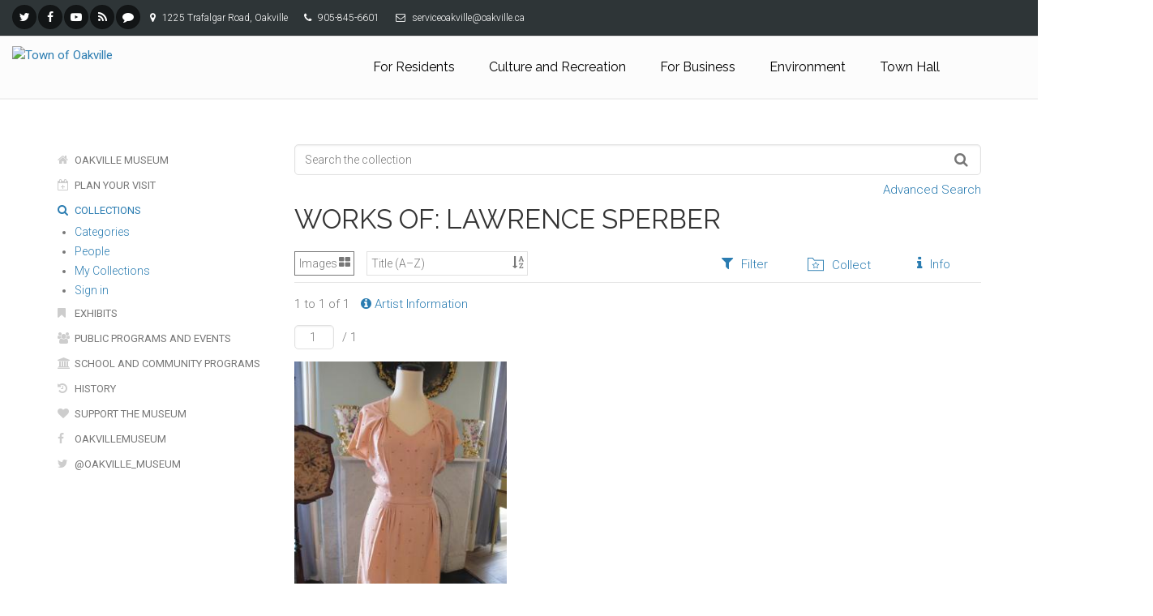

--- FILE ---
content_type: text/html;charset=UTF-8
request_url: https://collections.oakville.ca/people/1957/lawrence-sperber;jsessionid=3C69463C6D2E20E901F627E2CEB5C5CA/objects
body_size: 12020
content:
<!DOCTYPE html><html data-locale="en" lang="en" xmlns="http://www.w3.org/1999/xhtml"><head><meta content="Apache Tapestry Framework (version 5.4.3)" name="generator"><meta charset="utf-8"><meta content="IE=edge" http-equiv="X-UA-Compatible"><meta content="width=device-width, initial-scale=1, maximum-scale=1" name="viewport"><title>Works – Lawrence Sperber – People – Oakville Museum</title><!--
    Bootstrap Skeleton contains the grid system and some utilities used by eMuseum, like Print Media, Responsive utilities,
    alerts, modal, tabs, inputs - use instead of main bootstrap for more basic styles
    --><link media="screen" type="text/css" href="/assets/meta/za52a9672/css/bootstrap-skeleton.css" rel="stylesheet"><link media="screen" type="text/css" href="/assets/meta/z40ac7473/css/core/emuseum-core.css" rel="stylesheet"><link media="screen" type="text/css" href="/assets/meta/zd2607af9/css/skeleton.css" rel="stylesheet"><link media="screen" type="text/css" href="/assets/meta/z3bacb4ee/font-awesome/css/font-awesome.min.css" rel="stylesheet"><!-- <link rel="stylesheet" href="${asset:css/emuseum.css}" type="text/css" media="screen"/>--><!-- Oakville Resources --><!-- Web Fonts --><link type="text/css" rel="stylesheet" href="//fonts.googleapis.com/css?family=Roboto:400,300,300italic,400italic,500,500italic,700,700italic"><link type="text/css" rel="stylesheet" href="//fonts.googleapis.com/css?family=Raleway:700,400,300"><link type="text/css" rel="stylesheet" href="//fonts.googleapis.com/css?family=Pacifico"><link type="text/css" rel="stylesheet" href="//fonts.googleapis.com/css?family=PT+Serif"><!-- Bootstrap core CSS --><link crossorigin="anonymous" integrity="sha384-1q8mTJOASx8j1Au+a5WDVnPi2lkFfwwEAa8hDDdjZlpLegxhjVME1fgjWPGmkzs7" rel="stylesheet" href="//maxcdn.bootstrapcdn.com/bootstrap/3.3.6/css/bootstrap.min.css"><!-- Font Awesome CSS
	<script src="//use.fontawesome.com/8984dadca7.js"></script>
	--><!-- Fontello css --><link rel="stylesheet" href="//www.oakville.ca/fontello/css/fontello.css"><!-- Plugins --><link rel="stylesheet" href="//resources.oakville.ca/plugins/magnific-popup/magnific-popup.css"><link rel="stylesheet" href="//resources.oakville.ca/plugins/rs-plugin/css/settings.css"><link rel="stylesheet" href="//resources.oakville.ca/css/animations.css"><link rel="stylesheet" href="//resources.oakville.ca/plugins/owl-carousel/owl.carousel.css"><link rel="stylesheet" href="//resources.oakville.ca/plugins/owl-carousel/owl.transitions.css"><link rel="stylesheet" href="//resources.oakville.ca/plugins/hover/hover-min.css"><!-- Oakville core CSS file --><link rel="stylesheet" href="//resources.oakville.ca/css/style.css"><!-- Color Scheme --><link rel="stylesheet" href="//resources.oakville.ca/css/skins/oakville.css"><!-- Custom css --><link rel="stylesheet" href="//www.oakville.ca/custom.css"><!-- Jquery and Bootstap core js files
	<script src="https://code.jquery.com/jquery-1.12.2.min.js" integrity="sha256-lZFHibXzMHo3GGeehn1hudTAP3Sc0uKXBXAzHX1sjtk=" crossorigin="anonymous"></script>
	<script type="text/javascript" src="//maxcdn.bootstrapcdn.com/bootstrap/3.3.6/js/bootstrap.min.js"></script>
	--><script crossorigin="anonymous" integrity="sha256-lZFHibXzMHo3GGeehn1hudTAP3Sc0uKXBXAzHX1sjtk=" src="https://code.jquery.com/jquery-1.12.2.min.js"></script><script src="/assets/meta/zecc28ef4/js/collapse.js" type="text/javascript"></script><link media="screen" type="text/css" href="/assets/meta/ze43c962f/css/custom.css" rel="stylesheet"><link type="text/css" href="/assets/meta/za20b2d05/css/print.css" rel="stylesheet"><meta content="emuseum" name="keywords"><link type="text/css" rel="stylesheet" href="/assets/meta/za5639df9/tapestry5/tapestry.css"><link type="text/css" rel="stylesheet" href="/assets/meta/ze8a5779c/tapestry5/exception-frame.css"><link type="text/css" rel="stylesheet" href="/assets/meta/zceffa0e4/tapestry5/tapestry-console.css"><link type="text/css" rel="stylesheet" href="/assets/meta/z7cd0b108/tapestry5/tree.css"><link type="text/css" rel="stylesheet" href="/assets/meta/z31547b09/jquery/jquery-ui/jquery-ui.min.css"><!--[if IE 9]><style type="text/css">.pageloading-mask{opacity:0.25;}</style><![endif]--><!--[if lt IE 9]><style type="text/css">.pageloading-mask{filter:alpha(opacity=25);}</style><![endif]--></head><body data-page-initialized="false" class="no-trans front-page transparent-header emuseum contentHeader objects-page  "><script type="text/javascript">document.write("<div class=\"pageloading-mask\"><div></div></div>");</script><!-- scrollToTop --><div class="scrollToTop circle"><i class="icon-up-open-big"></i></div><!-- page wrapper start --><div class="page-wrapper"><!-- Oakville Header --><div class="header-container"><!-- header-top start --><div class="header-top dark "><div class="container-fluid"><div class="row"><div class="col-xs-3 col-sm-6 col-md-9"><!-- header-top-first start --><div class="header-top-first clearfix"><ul class="social-links dark circle small clearfix hidden-xs"><li><a title="Follow us on Twitter" href="https://twitter.com/townofoakville"><i class="fa fa-twitter"></i></a></li><li><a title="Town of Oakville on Facebook" href="http://www.facebook.com/townofoakville"><i class="fa fa-facebook"></i></a></li><li><a title="Town of Oakville on YouTube" href="http://www.youtube.com/user/TownofOakvilleTV"><i class="fa fa-youtube-play"></i></a></li><li><a title="Town of Oakville RSS feeds" href="http://www.oakville.ca/townhall/rss-feeds.html"><i class="fa fa-rss"></i></a></li><li><a title="Customer Service feedback" href="https://securepwa.oakville.ca/Forms/eForms/CustomerServiceFeedback.aspx"><i class="fa fa-comment"></i></a></li></ul><div class="social-links hidden-lg hidden-md hidden-sm dark circle small"><div class="btn-group dropdown"><button data-toggle="dropdown" class="btn dropdown-toggle" type="button"><i class="fa fa-share-alt"></i></button><ul class="dropdown-menu dropdown-animation"><li><a title="Follow us on Twitter" href="https://twitter.com/townofoakville"><i class="fa fa-twitter"></i></a></li><li><a title="Town of Oakville on Facebook" href="http://www.facebook.com/townofoakville"><i class="fa fa-facebook"></i></a></li><li><a title="Town of Oakville on YouTube" href="http://www.youtube.com/user/TownofOakvilleTV"><i class="fa fa-youtube-play"></i></a></li><li><a title="Town of Oakville RSS feeds" href="http://www.oakville.ca/townhall/rss-feeds.html"><i class="fa fa-rss"></i></a></li><li><a title="Customer Service feedback" href="https://securepwa.oakville.ca/Forms/eForms/CustomerServiceFeedback.aspx"><i class="fa fa-comment"></i></a></li></ul></div></div><ul class="list-inline hidden-sm hidden-xs"><li><i class="fa fa-map-marker pr-5 pl-10"></i> 1225 Trafalgar Road, Oakville</li><li><i class="fa fa-phone pr-5 pl-10"></i> 905-845-6601</li><li><i class="fa fa-envelope-o pr-5 pl-10"></i> serviceoakville@oakville.ca</li></ul></div><!-- header-top-first end --></div></div></div></div><!-- header-top end --><!-- header start --><header class="header  fixed  full-width  clearfix"><!-- header-right start --><div class="header-right clearfix"><!-- main-navigation start --><div class="main-navigation  animated with-dropdown-buttons"><!-- navbar start --><nav role="navigation" class="navbar navbar-default"><div class="container-fluid"><!-- Toggle get grouped for better mobile display --><div class="navbar-header"><button data-target="#navbar-collapse-1" data-toggle="collapse" class="navbar-toggle" type="button"><span class="sr-only">Toggle navigation</span><span class="icon-bar"></span><span class="icon-bar"></span><span class="icon-bar"></span></button><!-- header-left start --><div class="header-left clearfix "><!-- logo --><div class="logo" id="logo-mobile"><a href="//www.oakville.ca/index.html"><img alt="Town of Oakville" src="//www.oakville.ca/images/logo-oakville-black.png" id="logo-img-mobile"></a></div><!-- name-and-slogan --></div><!-- header-left end --></div><!-- Collect the nav links, forms, and other content for toggling --><div id="navbar-collapse-1" class="collapse navbar-collapse"><!-- main-menu --><ul class="nav navbar-nav navbar-right"><li><a href="//www.oakville.ca/residents/index.html">For Residents</a></li><li><a href="//www.oakville.ca/culturerec/index.html">Culture and Recreation</a></li><li><a href="//www.oakville.ca/business/index.html">For Business</a></li><li><a href="//www.oakville.ca/environment/index.html">Environment</a></li><li><a href="//www.oakville.ca/townhall/index.html">Town Hall</a></li></ul><!-- main-menu end --><!-- header dropdown buttons --><!-- header dropdown buttons end--></div></div></nav><!-- navbar end --></div><!-- main-navigation end --></div><!-- header-right end --></header><!-- header end --></div><!-- header-container end --><!-- banner start --><div class="banner clearfix"></div><!-- banner end --><div id="page-start"></div><!-- content start --><!-- section start --><section class="pv-40 stats clearfix"><div class="container"><div data-effect-delay="100" data-animation-effect="fadeInDownSmall" class="row"><!-- sidebar start --><aside class="col-md-3"><div class="sidebar"><div style="margin-top:20px;" class="block clearfix"><nav id="side-nav"><ul class="nav nav-pills nav-stacked list-style-icons"><li><a title="Oakville Museum" href="//www.oakville.ca/museum/index.html"><i aria-hidden="true" class="fa fa-home fa-fw"></i> Oakville Museum</a></li><li><a title="Plan Your Visit" href="//www.oakville.ca/museum/plan-your-visit.html"><i aria-hidden="true" class="fa fa-calendar-plus-o fa-fw"></i> Plan Your Visit</a></li><li class="collections active"><a title="Collections" href="/collections;jsessionid=3DC7C005AEE34047B51B60E8A6CE0748"><i aria-hidden="true" class="fa fa-search fa-fw"></i> Collections</a><div id="emuseum-menu-toggle"><!-- ${message:emuseummenu.toggle.text}--><i class="fa fa-angle-down"></i></div><nav id="emuseum-menu"><ul><li><a title="Categories" href="/categories;jsessionid=3DC7C005AEE34047B51B60E8A6CE0748"><i class="emuseum-icon emuseum-icon-categories"></i><span>Categories</span></a></li><li class="active"><a title="People" href="/people/list;jsessionid=3DC7C005AEE34047B51B60E8A6CE0748"><i class="emuseum-icon emuseum-icon-people"></i><span>People</span></a></li><li><a title="My Collections" href="/mycollections/public;jsessionid=3DC7C005AEE34047B51B60E8A6CE0748"><i class="emuseum-icon emuseum-icon-shared-collections"></i><span>My Collections</span></a></li><li><a title="Sign in" href="/users/login;jsessionid=3DC7C005AEE34047B51B60E8A6CE0748?from=%252Fpeople%252F1957%252Flawrence-sperber%252Fobjects"><i class="emuseum-icon emuseum-icon-login"></i>Sign in
</a></li></ul></nav></li><li><a title="Exhibits" href="//www.oakville.ca/museum/exhibits-collections.html"><i aria-hidden="true" class="fa fa-bookmark fa-fw"></i> Exhibits</a></li><li><a title="Public Programs and Events" href="//www.oakville.ca/museum/programs-events.html"><i aria-hidden="true" class="fa fa-users fa-fw"></i> Public Programs and Events</a></li><li><a title="School and Community Programs" href="//www.oakville.ca/museum/school-community-programs.html"><i aria-hidden="true" class="fa fa-institution fa-fw"></i> School and Community Programs</a></li><li><a title="History" href="//www.oakville.ca/museum/history.html"><i aria-hidden="true" class="fa fa-history fa-fw"></i> History</a></li><li><a title="Support the Museum" href="//www.oakville.ca/museum/support.html"><i aria-hidden="true" class="fa fa-heart fa-fw"></i> Support the Museum</a></li><li><a title="OakvilleMuseum" href="https://www.facebook.com/OakvilleMuseum/"><i aria-hidden="true" class="fa fa-facebook fa-fw"></i> OakvilleMuseum</a></li><li><a title="@Oakville_Museum" href="https://twitter.com/oakville_museum"><i aria-hidden="true" class="fa fa-twitter fa-fw"></i> @Oakville_Museum</a></li></ul></nav></div></div></aside><!-- sidebar end --><div data-mh="same" class="col-md-9"><!-- eMuseum Content here --><div class="emuseum-container"><!-- <div t:type="poweredBy"></div>--><!-- <div t:type="logo">LOGO</div> --><!-- Breadcrumbs --><div id="emuseum-quicksearch-wrap"><div id="emuseum-quicksearch"><form accept-charset="UTF-8" action="/people/objects.layout.quicksearchform.searchform;jsessionid=3DC7C005AEE34047B51B60E8A6CE0748" method="post" id="searchForm"><input value="1957/lawrence-sperber" name="t:ac" type="hidden"><input value="RCEsN+FQ6at62nZRezdZ7GzacZg=:H4sIAAAAAAAAAJ2QsUoDQRCGxwMhcJ1gYa+d7CkkjTYGQRAOFQ5r2dubXDbu7W5250zSWPkSNj6BWMUnSGHnO+QB0lhYWXh3NgeCqN3MzzDfx/+4gvVJF/YtGqswOk9HKMgfKD4zJbFxKcW1R+7EcGBc0d7BO+gZlzNuuRgiI27Rk5v1mDAOlUxZyj2yflqFXNCJRJVtJ0il3blchMvNl48A1mIIhdHkjDrjBRJsxCN+wyPFdR4l5KTOD6eWIGxx/y3b/6vshTMCvU/KtJDeS6MXT1l38P7wGgBM7SSC3d95+PoB1QpHPyoIU1ijUZNnDZO+G9wnb1vP87vjAIIYOkLJ6vo0G8NtUyUqLKqgrrKJ6uo6X/Srvdb4CfrfH4L0AQAA" name="t:formdata" type="hidden"><input tabindex="1" placeholder="Search the collection" aria-label="Keyword Search" id="quicksearch" class="form-control" name="quicksearch" type="text"><input alt="Search" value="►" id="submit_0" class="butgo" data-submit-mode="normal" name="submit_0" type="submit"><i class="fa fa-search"></i></form></div><a id="advancedsearch-link" href="/advancedsearch;jsessionid=3DC7C005AEE34047B51B60E8A6CE0748">Advanced Search</a><span class="clearfix"></span></div><!-- Title --><h1 class="emuseum-title visible-md visible-lg">Works of: Lawrence Sperber</h1><!-- Can replace section with client's main content container, but keep "emuseum-content" class for filter positioning --><section class="emuseum-content"><!-- The content header shows unless set to "false" in page template. --><div id="content-header"><div class="container-fluid"><!-- Show page specific header content if set --><form data-validate="submit" action="/people/objects.viewswitcher.viewswitchform;jsessionid=3DC7C005AEE34047B51B60E8A6CE0748" method="post" id="viewSwitchForm"><input value="1957/lawrence-sperber" name="t:ac" type="hidden"><input value="rb2fdUfGrC17IKzr9g1N3E4gUKs=:H4sIAAAAAAAAAFvzloG1XJVBqSA1vyAnVd8/KSs1uaTYqiwztby4PLMkOSO1SK84NQcoyFBcxGCaX5Sul1iQCBTWK0ksSC0uKao01UvOL0rNyUzSS0osTtVzTAIKJiaXuGWm5qSoBKeWlBaohh7mfih6/A8TA6MPA3dyfl5JUX6OX2JuagmDkE9WYlmifk5iXrp+cElRZl66dUVBCQMHxMp4Q+Kd5kiq0wKK8pNTi4uDS5NyM4uLM/PzDq9LMUn7Nu8cEwNDRQEASlMKdxgBAAA=" name="t:formdata" type="hidden"><div class="selectWrapper viewSwitchWrap active-view-images"><select onchange="this.form.submit()" aria-label="Switch Views	" class="form-control" id="select_1" name="select_1"><option value="LIST">List</option><option selected="selected" value="IMAGES">Images</option></select></div></form><form data-validate="submit" action="/people/objects.sortswitcher.sortbyform;jsessionid=3DC7C005AEE34047B51B60E8A6CE0748" method="post" id="sortByForm"><input value="1957/lawrence-sperber" name="t:ac" type="hidden"><input value="Cctj0seSR93NIko8EoJNo1q/VUU=:H4sIAAAAAAAAAFvzloG1XJVBqSA1vyAnVd8/KSs1uaTYqji/qKS4PLMkOSO1SK84NQcoyFBcxGCaX5Sul1iQCBTWK0ksSC0uKao01UvOL0rNyUzSS0osTtVzTAIKJiaXuGWm5qSoBKeWlBaohh7mfih6/A8TA6MPA3dyfl5JUX6OX2JuagmDkE9WYlmifk5iXrp+cElRZl66dUVBCQMHxMp4Y+Kd5kiq0wKK8pNTi4uDS5NyM4uLM/PzDq9LMUn7Nu8cEwNDRQEAP8OHExgBAAA=" name="t:formdata" type="hidden"><div class="selectWrapper sortByWrap"><select onchange="this.form.submit()" aria-label="Sort" class="form-control" id="select_3" name="select_3"><option value="">Title (A–Z)</option><option value="title-desc">Title (Z–A)</option><option value="displayDate-asc">Date (Older First)</option><option value="invno-asc">Object number (Ascending)</option><option value="primaryMakerAlpha-asc">Primary Maker (A-Z)</option></select></div></form><ul role="tablist" class="context-tabs"><li class="active" role="presentation"><a data-toggle="tab" role="tab" aria-controls="filters" href="#filters"><i class="fa fa-filter"></i><span>Filter</span></a></li><li role="presentation"><a data-toggle="tab" role="tab" aria-controls="collect" href="#collect"><i class="emuseum-icon emuseum-icon-collect"></i><span>Collect</span></a></li><li class="context-info-tab" role="presentation"><a data-toggle="tab" role="tab" aria-controls="info" href="#info"><i class="fa fa-info"></i><span>Info</span></a></li></ul></div></div><!-- Mobile Title --><div class="h1 visible-sm visible-xs mobile-title">Works of: Lawrence Sperber</div><!-- Context Panel --><aside class="col-lg-3 col-md-4 col-sm-6 col-xs-12" id="context-panel"><div id="context-panel-outer"><i class="emuseum-contextpanel-toggle fa fa-close"></i><div id="context-panel-inner"><div class="tab-content"><div id="filters" class="tab-pane fade in active" role="tabpanel"><div id="emuseum-filters"><h3>Refine results</h3><a rel="nofollow" id="clear-filters-link" class="small-outlined-button" href="/people/1957/lawrence-sperber;jsessionid=3DC7C005AEE34047B51B60E8A6CE0748/objects">Clear all filters</a><div class="toggleField filter-group"><h4 class="filter-header toggleLabel"><span class="toggleIcon"></span>Artist / Maker / Culture
</h4><div class="filter-items toggleContent"><div class="filter-item  "><a rel="nofollow" href="/people/1957/lawrence-sperber;jsessionid=3DC7C005AEE34047B51B60E8A6CE0748/objects?filter=people%3ALawrence%20Sperber#filters"> Lawrence Sperber <span class="filter-count">(1)</span></a></div></div></div><div class="toggleField filter-group"><h4 class="filter-header toggleLabel"><span class="toggleIcon"></span>Classification / Category
</h4><div class="filter-items toggleContent"><div class="filter-item  "><a rel="nofollow" href="/people/1957/lawrence-sperber;jsessionid=3DC7C005AEE34047B51B60E8A6CE0748/objects?filter=classifications%3ACostume%20and%20Textiles#filters"> Costume and Textiles <span class="filter-count">(1)</span></a></div><div class="filter-item  "><a rel="nofollow" href="/people/1957/lawrence-sperber;jsessionid=3DC7C005AEE34047B51B60E8A6CE0748/objects?filter=classifications%3APersonal%20Artifacts#filters"> Personal Artifacts <span class="filter-count">(1)</span></a></div></div></div><div class="toggleField filter-group"><h4 class="filter-header toggleLabel"><span class="toggleIcon"></span>Collections
</h4><div class="filter-items toggleContent"><div class="filter-item  "><a rel="nofollow" href="/people/1957/lawrence-sperber;jsessionid=3DC7C005AEE34047B51B60E8A6CE0748/objects?filter=collections%3AOakville%20Museum%20Collections#filters"> Oakville Museum Collections <span class="filter-count">(1)</span></a></div></div></div><div class="toggleField filter-group"><h4 class="filter-header toggleLabel"><span class="toggleIcon"></span>Date
</h4><div class="filter-items toggleContent"><div class="filter-item"><div data-date-max="1946" data-date-min="1946" id="dateFilter"></div><form id="dateFilterForm"><input aria-label="Begin date" max="1946" min="1946" value="1946" type="number" id="beginDateFilter"><input aria-label="End date" max="1946" min="1946" value="1946" type="number" id="endDateFilter"><input value="Submit" type="submit" class="emuseum-button"></form></div></div></div><!--  NOTHING TO SHOW - DEFERS TO filterbeginDate BLOCK --><div class="toggleField filter-group"><h4 class="filter-header toggleLabel"><span class="toggleIcon"></span>Department
</h4><div class="filter-items toggleContent"><div class="filter-item  "><a rel="nofollow" href="/people/1957/lawrence-sperber;jsessionid=3DC7C005AEE34047B51B60E8A6CE0748/objects?filter=department%3AOakville%20Museum#filters"> Oakville Museum <span class="filter-count">(1)</span></a></div></div></div><div class="filter-group"><form data-validate="submit" action="/people/objects.filterpanel.mediafilterform;jsessionid=3DC7C005AEE34047B51B60E8A6CE0748" method="post" id="mediaFilterForm"><input value="1957/lawrence-sperber" name="t:ac" type="hidden"><input value="yk2p8Doj9cMkgB53aPrZ2o6MzeM=:H4sIAAAAAAAAAFvzloG1XIVBsSA1vyAnVd8/KSs1uaTYKi0zpyS1qCAxLzVHLyMzJSU1j6G4iMEhvyhdL7EgMTkjVa8ksSC1uKSo0lQvOb8oNSczCUjnFuTnpeaVFOt5gLWoBBTlJ6cWFweXJuVmFhdn5udFtSsIV0jvYGNiYPRh4E7Ozyspys/xS8xNLWEQ8slKLEvUz0nMS9cPLinKzEu3rigoYWCD2E7AiTn5+QXxRiAn6hHrRB+gFhVTXf+T1zQZqk8yMTBUFNDIEjMDgQ8WcUt6bCGWaDKo4bEkNzUlMxEiALLJFK9NSYnFqXqOSUDBxOQSt8zUnBSV4NSS0gLV0MPcD0WP/8EI5kKGOgZGULByg+1xA9tDmoscSXURRiI4vC7FJO3bvHPg4AAAxaqZVoACAAA=" name="t:formdata" type="hidden"><input value="" name="hidden" type="hidden"><h4 class="filter-header toggleLabel"><input onclick="this.form.submit()" class="filterCB" id="mediaFilter" name="mediaFilter" type="checkbox"><label for="mediaFilter" class="control-label">Image available</label></h4></form></div><div class="filter-group"><form data-validate="submit" action="/people/objects.filterpanel.onviewfilterform;jsessionid=3DC7C005AEE34047B51B60E8A6CE0748" method="post" id="onViewFilterForm"><input value="1957/lawrence-sperber" name="t:ac" type="hidden"><input value="Gslyu15bf7Hn84anjM4UNBiLsCI=:H4sIAAAAAAAAAFvzloG1XI1BuSA1vyAnVd8/KSs1uaTYKi0zpyS1qCAxLzVHLyMzJSU1L96QobiIwSG/KF0vsSAxOSNVrySxILW4pKjSVC85vyg1JzMJSOcW5Oel5pUU63mANakEFOUnpxYXB5cm5WYWF2fm50W1KwhXSO9gY2Jg9GHgTs7PKynKz/FLzE0tYRDyyUosS9TPScxL1w8uKcrMS7euKChh4IDZX67CoIjHmTn5+QXxxiBH6hHrSB+gFhVTXf+T1zQZqk8yMTBUFNDIEjMDgQ8WcUt6bCGWaDGo47EkP68sM7UcIgKyyhSvVUmJxal6jklAwcTkErfM1JwUleDUktIC1dDD3A9Fj//BCOlChjoGRlDI8uTnhQEtcgNbRKKbHEl1E0ZKOLwuxSTt27xz4BABAIc39seHAgAA" name="t:formdata" type="hidden"><input value="" name="hidden_1" type="hidden"><h4 class="filter-header toggleLabel"><input onclick="this.form.submit()" class="filterCB" id="onViewFilter" name="onViewFilter" type="checkbox"><label for="onViewFilter" class="control-label">On display</label></h4></form></div><!-- Thesaurus: flat list --><!-- Thesaurus: tree --><!--
    <t:block id="filterthesfilter">
        <div class="toggleField filter-group">
            <h4 class="filter-header toggleLabel">
                <span class="toggleIcon"></span>${message:filters-thesaurus}
            </h4>
            <div class="filter-items toggleContent">
                <div class="filter-item">
                    <div id="thesfilterTree"></div>
                </div>
            </div>
        </div>
    </t:block>
    --></div></div><div id="collect" class="tab-pane fade" role="tabpanel"><div id="emuseum-mycollections-panel"><div id="emuseum-mycollections"><h3>My Collections</h3><div id="mycollections-inner"><p>You must sign in to create and manage your collections.</p><p><a title="Sign in" href="/users/login;jsessionid=3DC7C005AEE34047B51B60E8A6CE0748?from=%252Fpeople%252F1957%252Flawrence-sperber%252Fobjects%23collect">Sign in</a></p><p><a href="/mycollections/public;jsessionid=3DC7C005AEE34047B51B60E8A6CE0748">View public collections</a></p></div></div></div></div><div id="info" class="tab-pane fade" role="tabpanel"><h3>Artist Info</h3><h3 class="italic">Lawrence Sperber</h3><p>Lawrence Lazarus Sperber was once one of Canada’s most prominent representatives of the Montreal garment industry. Born in Montreal, he worked briefly for local manufacturers and attended McGill University for one year before leaving for New York. There he studied for six months at the Women’s Textile School, went on to train with Hattie Carnegie, and then worked as a cutter and patternmaker in dress houses on Seventh Avenue.</p><p>
</p><p>
Upon his return to Montreal in 1933, Sperber opened a manufacturing business, Sperber Bros. Ltd, at 1470 Peel Street, with his older brother Sydney. Lawrence’s 1933 wedding to Gladys Epstein from Hamilton, Ontario, brought him family ties to Freiman’s Department Store in Ottawa. This connection was a factor in his early success and helped support his business throughout the Depression and the Second World War.</p><p>
</p><p>
</p><p>
Unknown photographer, Window display with designs by Lawrence Sperber, about 1947. Gift of Professor Murray A. Sperber, Lawrence Sperber Fonds P753, M212.101.2.8 © McCord Museum</p><p>
</p><p>
Sperber was primarily a dress manufacturer. For his fall 1934 collection, he designed a series of velvet and fur-trimmed evening gowns.</p><p>
</p><p>
He took inspiration from the 19th century for a fall 1936 collection with hoop skirts.</p><p>
</p><p>
Sperber expanded into sportswear and “informal townwear” in 1938. He began exporting to Australia and South Africa as early as 1934, and opened a London office in 1936, but the war brought an end to these endeavours. He continued to export to the US, however; in May of 1941, Lord & Taylor in New York displayed a Sperber pantsuit in their window. That June, Sperber launched a collaboration with Quebec-born American designer Nini Turcotte, producing a series of “lounge suits” with soft blazers and wide-legged trousers in Courtauld rayon fabric.</p><p>
</p><p>
Sperber’s wide range of price points helped his business thrive and prepared him for the restrictions imposed by Canada’s Wartime Prices and Trade Board.</p><p>
</p><p>
In June 1942, he presented a collection of styles designed to accommodate W.P.T.B. regulations and emphasized the durability of his fabrics.</p><p>
</p><p>
By 1946, Lawrence was president of his own company Lawrence Sperber Ltd. and gained a higher media profile around this time. He was a member of the Montreal Fashion Institute and would host both a press breakfast and fashion show twice a year at both Montreal Fashion Weeks.</p><p>
</p><p>
Thanks to his international acclaim and exports, Sperber was hailed as the designer who put Canada on the map as a garment producer.</p><p>
</p><p>
He proclaimed himself “Canada’s Foremost Fashion Designer” in numerous advertisements. He was amongst the designers named in the National Film Board of Canada’s 1946 Fashions by Canada, and in 1951 was the featured designer in It’s the Fashion! Both films were created to promote Canada’s post-war fashion industry.</p><p>
</p><p>
</p><p>
Dress, Lawrence Sperber, about 1950-1955. Gift of Mary O’Meara, M2003.144.1.1-2 © McCord Museum</p><p>
</p><p>
Sperber received publicity for a number of collaborations with fabric manufacturers. In May 1946, he created a dress from print fabric produced by Bruck Silk Mills that was inspired by Toronto illustrator Alice Bradshaw’s design for a cover of Mayfair magazine. He also designed gowns in “Ultra Violet” fabric by Bruck for Revlon’s makeup collection of the same name and garments that were featured in Celanese Designer Fabrics and Celanese Creative Fabrics advertisements in 1946 and 1947. In the fall of 1947, Sperber designed a series of dresses in a Bruck “Red Feather” print for the Welfare Federation Community Chest charity drive, and in summer of 1948, a dress in a Bruck “Maple Leaf” print for the Toronto Trades Fair. His continued use of novelty fabrics was also seen in his fall 1948 collection, with one named “Canada Goose,” and in fall 1951, with newsprint fabrics.</p><p>
</p><p>
In 1947, a Lawrence Sperber dress was advertised in Vogue. A collection of his dresses offered at Galeries Lafayette in London sold out within a day. Sperber was the only Canadian designer to participate in the International Trades Fair in Casablanca. He did not initially like the “new look” style of 1947 because of the increased amount of fabric required for a dress, but in the fall of 1948, Sperber designed “new look” doll clothes for a department store display.</p><p>
</p><p>
In 1949, he participated in an all-Canadian fashion show at the Club France Amérique in Paris and the Pacific National Exhibition in Vancouver. In spring of 1950, Sperber sold dresses at Blum’s on Madison Ave in New York. He designed a black cocktail suit for British actress Nadia Gray and a series of garments for a wool promotional event in Mexico. In November 1951, Sperber acquired licensing rights to produce garments with the Kymont Sleeve, a sleeve design with a gusset patented by Nini Turcotte and her husband. He licensed the sleeve to other firms for low-priced men’s, women’s, and children’s wear.</p><p>
</p><p>
Sperber also endorsed a number of products made by other manufacturers.</p><p>
</p><p>
He was quoted in ads for Dominion Corset’s Nu-Back model in 1949, Mercury Dark-Seam Nylons in 1950, and the Playtex Fabric-Lined Girdle in 1952. A Sperber gown also featured in advertisements for Rubberset toothbrushes.</p><p>
</p><p>
In late 1953, Sperber closed his dress manufacturing plant and opened a shop at 1442 Mountain Street, which he ran until 1976, the year it was destroyed by fire and his wife passed away. In the 1980s and 1990s, he split his time between Montreal and Palm Beach, Florida, enjoying a retirement career as a sculptor.</p><p>
</p><p>
PUBLICATION DATE 01/02/2019</p><p>
AUTHOR Cynthia Cooper, McCord Museum</p></div></div></div></div></aside><div id="emuseum-skeleton-resultswrap" class="row"><div id="emuseum-skeleton-results" class="col-lg-9 col-md-8 col-sm-6 col-xs-12 full-results"><div class="skeleton-results-tool-wrap"><div id="emuseum-result-details"><span class="result-details-result-count">
1 to 1 of 1 
<span class="result-details-title"><a class="emuseum-contextpanel-toggle" href="#info"><i class="fa fa-info-circle"></i> Artist Information</a></span></span><ul id="emuseum-filter-bar"><!-- default block --><!-- date range --></ul></div><div class="row"><div class="col-xs-7"><div class="emuseum-pager clearfix"><!-- <i class="fa fa-angle-left"></i> --><form data-validate="submit" action="/people/objects.pager.pageform;jsessionid=3DC7C005AEE34047B51B60E8A6CE0748" method="post" id="pageForm"><input value="1957/lawrence-sperber" name="t:ac" type="hidden"><input value="w/advqLuFlZuJVJQyDLx7H1tVSc=:H4sIAAAAAAAAAFvzloG1XJFBriA1vyAnVd8/KSs1uaTYqiAxPbVID0SmZabmpDAUFzGY5hel6yUWJCZnpOqVJBakFpcUVZrqJecXpeZkJuklJRan6jkmAQUTk0vcQHpUglNLSgtUQw9zPxQ9/oeJgdGHgTs5P6+kKD/HLzE3tYRByCcrsSxRPycxL10/uKQoMy/duqKghIETZCvYBOLc5UiquwKK8pNTi4uDS5NyM4uLM/PzDq9LMUn7Nu8cEwNDRUG5HIM0VkuLQepLQDY64LUxOT+3ID8vNa+kWA9sRQmmhTODP0lu3dLizMTA5MPAkZyTCVTtmVLIUAcOpNSc1FygACiQwEKgQOGA2B5vhmAaAAANt7s7uwEAAA==" name="t:formdata" type="hidden"><input min="1" max="1" aria-label="Pager" data-required-message="You must provide a value for Page Field." data-optionality="required" data-translation-message="Value 'Page Field' should be an integer value." data-translation="integer" data-validation="true" value="1" id="pageField" class="form-control" name="pageField" type="number"><input value="Submit" id="submit_6" class="btn btn-primary" data-submit-mode="normal" name="submit_0" type="submit"></form><span id="maxPages">/ 1 </span><!-- <i class="fa fa-angle-right"></i> --></div></div><div class="col-xs-5"><div class="reportsController"></div></div></div></div><div><div id="timagesview" perRow="4" class="row flexgrid emuseum-img-grid emuseum-iso-grid"><div data-emuseum-id="6621" class="result item grid-item col-lg-4 col-md-4 col-sm-6 col-xs-6"><div class="grid-item-inner"><div class="primaryMedia img-wrap  "><a title="Dress" href="/objects/6621/dress;jsessionid=3DC7C005AEE34047B51B60E8A6CE0748?ctx=d549b4ee-638b-43fe-8d6e-145f042298aa&amp;idx=0"><div style="max-height:279px;max-width:279px;" class="emuseum-img-wrap  width-img-wrap"><img class="disable-click" title="Dress" alt="Dress" src="/internal/media/dispatcher/18293/resize%3Aformat%3Dthumbnail;jsessionid=3DC7C005AEE34047B51B60E8A6CE0748"></div><!-- Default (format unspecific) block when media not available --><!-- Access is restricted --><!-- UNKNOWN mimetype --><!-- IMAGE blocks --><!-- AUDIO blocks --><!-- VIDEO blocks --><!-- ZOOMIFY block --><!-- PDF files --><!-- Media info --></a></div><div class="title text-wrap first-field "><h3 class=""><a title="Dress" href="/objects/6621/dress;jsessionid=3DC7C005AEE34047B51B60E8A6CE0748?ctx=d549b4ee-638b-43fe-8d6e-145f042298aa&amp;idx=0">Dress</a></h3></div><div class="displayDate text-wrap  ">1946</div><div class="shareToolbar text-wrap  last-field"><span class="grid-item-toolbar"><i data-emuseum-id="6621" id="object_6621" class="fa fa-star-o mycollection-toggle"></i><!-- AddToAny BEGIN --><!-- ${itemMediaURL} --><div data-a2a-title="Dress" data-a2a-url="http://collections.oakville.ca:8083/objects/6621/dress;jsessionid=3DC7C005AEE34047B51B60E8A6CE0748" class="a2a_kit a2a_kit_size_32 a2a_default_style"><a href="https://www.addtoany.com/share" class="a2a_dd"></a></div><!-- AddToAny END --></span></div></div></div></div></div></div></div><div class="bottom-pager"><div class="emuseum-pager clearfix"><!-- <i class="fa fa-angle-left"></i> --><form data-validate="submit" action="/people/objects.pager_0.pageform;jsessionid=3DC7C005AEE34047B51B60E8A6CE0748" method="post" id="pageForm_0"><input value="1957/lawrence-sperber" name="t:ac" type="hidden"><input value="LfXn17wQ8tjJ4HzFYznYyS7rfco=:H4sIAAAAAAAAAFvzloG1XJlBoSA1vyAnVd8/KSs1uaTYqiAxPbUo3kAPRKdlpuakMBQXMZjmF6XrJRYkJmek6pUkFqQWlxRVmuol5xel5mQm6SUlFqfqOSYBBROTS9xAelSCU0tKC1RDD3M/FD3+h4mB0YeBOzk/r6QoP8cvMTe1hEHIJyuxLFE/JzEvXT+4pCgzL926oqCEgRtkK9iEeANi3eZIqtsCivKTU4uLg0uTcjOLizPz8w6vSzFJ+zbvHBMDQ0VBuQKDLA5ri0E6SkB2OuC1Mzk/tyA/LzWvpFgPbEkJppUzgz9Jbt3S4szEwOTDwJGckwlU7ZlSyFAHDqrUnNRcoAAoqMBCoKDhgNgeb4FgGgAAn3odxsMBAAA=" name="t:formdata" type="hidden"><input min="1" max="1" aria-label="Pager" data-required-message="You must provide a value for Page Field." data-optionality="required" data-translation-message="Value 'Page Field' should be an integer value." data-translation="integer" data-validation="true" value="1" id="pageField_0" class="form-control" name="pageField_0" type="number"><input value="Submit" id="submit_8" class="btn btn-primary" data-submit-mode="normal" name="submit_0" type="submit"></form><span id="maxPages">/ 1 </span><!-- <i class="fa fa-angle-right"></i> --></div></div><!-- <t:delegate to="topRegion" />--></section></div></div></div></div></section><!-- section end --><!-- content end --><!-- Oakville Footer --><footer class="clearfix" id="footer"><!-- footer start --><!-- footer start --><div class="footer"><div class="container"><div class="footer-inner"><div class="row"><div class="col-sm-12 col-md-6 col-lg-4 col-lg-offset-1"><div class="footer-content"><h2 class="title">How to find Us</h2><ul class="list-icons"><li><a href="//www.oakville.ca/contact.html"><i class="fa fa-home pr-10"></i>Contact us</a></li><li><a href="mailto:serviceoakville@oakville.ca"><i class="fa fa-envelope-o pr-10"></i>serviceoakville@oakville.ca</a></li><li><i class="fa fa-map-marker pr-10 text-default"></i> 1225 Trafalgar Road, Oakville, Ontario</li><li><i class="fa fa-phone pr-10 text-default"></i> 905-845-6601</li></ul><!--
						<a class="collapsed map-show btn-lg-link padding-hor-clear" data-toggle="collapse" href="#collapseContact" aria-expanded="false" aria-controls="collapseContact"><i class="fa fa-envelope pr-20"></i>Contact Us</a>
						--></div></div><div class="col-sm-12 col-md-6 col-lg-4 col-lg-offset-1"><div class="footer-content"><h2 class="title">Connect with the Town of Oakville</h2><ul class="social-links large circle colored"><li class="twitter"><a title="Follow us on Twitter" href="https://twitter.com/townofoakville"><i class="fa fa-twitter"></i></a></li><li class="facebook"><a title="Town of Oakville on Facebook" href="http://www.facebook.com/townofoakville"><i class="fa fa-facebook"></i></a></li><li class="youtube"><a title="Town of Oakville on YouTube" href="http://www.youtube.com/user/TownofOakvilleTV"><i class="fa fa-youtube-play"></i></a></li><li class="googleplus"><a title="Town of Oakville RSS feeds" href="http://www.oakville.ca/townhall/rss-feeds.html"><i class="fa fa-rss"></i></a></li><li class="linkedin"><a title="Customer Service feedback" href="https://securepwa.oakville.ca/Forms/eForms/CustomerServiceFeedback.aspx"><i class="fa fa-comment"></i></a></li></ul></div></div></div></div></div></div><!-- footer end --><!-- footer end --><!-- subfooter start --><!-- subfooter start --><div class="subfooter"><div class="container"><div class="subfooter-inner"><div class="row"><div class="col-md-6"><a title="visit oakville.ca" href="http://www.oakville.ca"><img src="//www.oakville.ca/images/logo-oakville-black.png" alt="Town of Oakville" class="footerlogo"></a><p>Copyright © 2017 Town of Oakville. All Rights Reserved.</p></div><!-- mobile --><div class="col-md-6 hidden-lg hidden-md visible-sm visible-xs pv-20"><p><a title="Accessibility" href="//www.oakville.ca/accessibility.html"><i class="fa fa-wheelchair"></i> Accessibility</a><a title="Legal Information" href="//www.oakville.ca/legal-information.html"><i class="fa fa-legal pl-10"></i> Legal Information</a><a title="Privacy" href="//www.oakville.ca/privacy.html"><i class="fa fa-lock pl-10"></i> Privacy</a></p></div><!-- desktop --><div class="col-md-6 text-right visible-lg visible-md hidden-sm hidden-xs"><p class="footertext"><a title="Accessibility" href="//www.oakville.ca/accessibility.html"><i class="fa fa-wheelchair"></i> Accessibility</a><a title="Legal Information" href="//www.oakville.ca/legal-information.html"><i class="fa fa-legal pl-10"></i> Legal Information</a><a title="Privacy" href="//www.oakville.ca/privacy.html"><i class="fa fa-lock pl-10"></i> Privacy</a></p></div></div></div></div></div><!-- subfooter end --></footer></div><!-- end page-wrapper --><!-- Oakville JS Resources can go here --><script type="text/javascript">
var a2a_config = a2a_config || {};
a2a_config.onclick = 1;
</script><script src="https://static.addtoany.com/menu/page.js" async="async"></script><!-- Google tag (gtag.js) --> <script async src="https://www.googletagmanager.com/gtag/js?id=G-VKY3HP9D8Y"></script> <script> window.dataLayer = window.dataLayer || []; function gtag(){dataLayer.push(arguments);} gtag('js', new Date()); gtag('config', 'G-VKY3HP9D8Y'); </script><script type="text/javascript">var require = {"shim":{"t5/core/typeahead":["jquery"]},"baseUrl":"/modules.gz"};
</script><script src="/assets/stack/za2888560/en/core.js" type="text/javascript"></script><script type="text/javascript">require(["t5/core/pageinit"], function(pi) { pi(["/assets/meta/z4f792f2/js/emuseum.js"], ["emuseum/IsoGrid","t5/core/forms",["emuseum/Filters","/internal/thestree;jsessionid=3DC7C005AEE34047B51B60E8A6CE0748"],"emuseum/MyCollections","t5/core/validation",["t5/core/pageinit:focus","select_1"]]); });</script></body></html>

--- FILE ---
content_type: text/javascript;charset=utf-8
request_url: https://collections.oakville.ca/modules.gz/emuseum/MyCollections.js
body_size: 1759
content:
define(["jquery", "emuseum/ApplicationState", "t5/core/zone", "t5/core/events", "emuseum/Events", "emuseum/IsoGrid"], 
		function($, appState, zoneManager, events, AppEvents, IsoGrid) {
    /**
     * Add by stars
     */
    var itemIds = [];
    var itemClass = '.item';
    var draggableImage = '.primary-media';
    var draggableDefaultMedia = '.emuseum-defaultmedia';
    var myCollectionToggle = $('.mycollection-toggle');
    var myCollectionRemove = $('.mycollection-remove');
    var collectionAddingClass = 'mycollections-adding';
    var selectedToggleClass = 'toggled';
    var collectTab = $('.context-tabs a[href="#collect"]');
    var body = $('body');

    // When the MyCollection toggle (star) is clicked.
    myCollectionToggle.click(function() {
        var toggle = $(this);
        var itemId = toggle.attr('data-emuseum-id');

        if(toggle.hasClass(selectedToggleClass)) {
            // If the star is already toggled, remove the toggle and the ID from the added items.
            toggle.removeClass(selectedToggleClass);
            var idx = itemIds.indexOf(itemId);
            itemIds.splice(idx, 1);
        }
        else {
            // If the star isn't toggled, toggle it and add it to the added items.
            toggle.addClass(selectedToggleClass);
            itemIds.push(itemId);
        }        
        
        // If all stars have been unchecked, stop showing add buttons.
        if(itemIds == 0){
        	body.removeClass(collectionAddingClass);
        	return false;
        }
        
        // If the context panel isn't open when a user clicks a star, open it and go to the MyCollections panel.
        if(!appState.getContextPanelState()) {
            appState.activateContextPanel();
            collectTab.tab('show');
        }

        if($('.context-tabs li').first().hasClass('active')){
            collectTab.tab('show');
        }    

        // If there are items to add and the MyCollection add buttons aren't showing, show them.
        if(itemIds.length > 0 && !body.hasClass(collectionAddingClass)) {
            body.addClass(collectionAddingClass);
        }
    });
    myCollectionRemove.click(function() {
        var icon = $(this);
        var collectionField = $('input[name="myCollectionId"]', icon.parents('form'));
        var collectionId = collectionField.attr('value');
        var itemId = icon.parents('.grid-item-toolbar').find(myCollectionToggle).attr('data-emuseum-id');

        var idx = itemIds.indexOf(itemId);
        if(idx != -1){
        	itemIds.splice(idx, 1);	
        	
        	if(itemIds == 0){
        		body.removeClass(collectionAddingClass);
        	}
        }
        
        // Submit form to remove item
        icon.parents('form').submit();

        // Remove Item and relayout the masonry grid
        IsoGrid.remove(icon.parents('.item').remove());

        // Reload collection in panel
        $('#collection-zone-' + collectionId + ' form').submit();
    });

    var addStarHandlers = function() {
        // Add 'star'-ed items to selected MyCollection
        $('.mycollection-add').unbind('click').click(function() {
            var button = $(this);
            var myCollection = button.parents('.mycollection-item');

            myCollectionToggle.removeClass(selectedToggleClass);
            body.removeClass(collectionAddingClass);
            addItems(myCollection, itemIds);
            $.each(itemIds, function(idx, itemId) {
                var item = $('[data-emuseum-id =' + itemId + '].result'); //$(item);
                var itemImg = item.find('.emuseum-img-wrap img');//item.parents(itemClass).find('.emuseum-img-wrap img');
                var topPos = myCollection.position().top;
                var rightPos = $(window).width() - myCollection.position().left;
                var dupe = itemImg.clone();

                myCollection.addClass('mycollection-addded-to').removeClass('mycollection-addded-to');
                //myCollection.removeClass('mycollection-addded-to');
            });

            // Clean out the items after they've been added.
            itemIds = [];
        });
    };

    // Add handlers for Drag&Drop initially
    addStarHandlers();


    /**
     * Add by Drag&Drop
     */
    // Add handlers for Drag&Drop
    var addDNDHandlers = function() {
        $('.mycollection-item').unbind('dragover').on('dragover', function(event) {
            event.preventDefault();
        });
        $(".mycollection-item").unbind('dragenter').on('dragenter', function(event) {
            $(this).addClass('drag-enter');
        });
        $(".mycollection-item").unbind('dragleave').on('dragleave', function(event) {
            $(this).removeClass('drag-enter');
        });
        $(".mycollection-item").unbind('drop').on('drop', function(event) {
            event.preventDefault();
            var myCollection = $(this);
            var itemId = event.originalEvent.dataTransfer.getData("Text");
            addItem(myCollection, itemId);
        });
    }

    // Add handlers for Drag&Drop initially
    $(draggableImage).attr('draggable', true);
    $(draggableDefaultMedia).attr('draggable', true);
    $(itemClass).on("dragstart", function(event) {
        var itemId = $(this).attr('data-emuseum-id');
        event.originalEvent.dataTransfer.setData("Text", itemId);
        $('#collect').toggleClass('mycollections-drag-active');
    });
    $(itemClass).on("dragend", function(event) {
        $('#collect').toggleClass('mycollections-drag-active');
    });
    addDNDHandlers();


    /**
     * Work
     */
    // Readd handlers  after zone updates
    $('#privateCollectionsZone').on(events.zone.didUpdate, function(event) {
        addStarHandlers();
        addDNDHandlers();
    });

    // Add one object
    var addItem = function(myCollection, itemId) {
        var form = $('form', myCollection);

        $('input[name="currentCollectionNewId"]', form).val(itemId);
        $('input[name="currentCollectionNewIds"]', form).val("");
        form.submit();
    };

    // Add multiple objects
    var addItems = function(myCollection, itemIds) {
        var form = $('form', myCollection);

        $('input[name="currentCollectionNewId"]', form).val("");
        $('input[name="currentCollectionNewIds"]', form).val(itemIds);
        form.submit();
    };
});

--- FILE ---
content_type: text/javascript;charset=utf-8
request_url: https://collections.oakville.ca/modules.gz/emuseum/ThesaurusTree.js
body_size: 546
content:
define(["jquery", "jquery/jstree.min"], function($, jstree) {
    var clickHandler;
    var changedHandler;
    var dataHandler;


    registerClickHandler = function(handler) {
        clickHandler = handler;
    }

    registerChangedHandler = function(handler) {
        changedHandler = handler;
    }

    registerDataHandler = function(handler) {
        dataHandler = handler;
    }


    /**
     * Create the tree on the given element.
     * 
     * @param   {string}  treeLoadUrl   URL to load tree from (JSON response)
     * @param   {string}  treeElement   DOM-element to create tree on
     */
    createTree = function(treeLoadUrl, treeElement) {
        // Destroy old tree
        if(treeElement.jstree) {
            treeElement.jstree("destroy");
        }

        // Create new tree
        treeElement.jstree({
            'core': {
                'multiple': false,
                'themes': {
                  'icons' : false,
                  'dots' : false
                },
                'data': {
                    'url': treeLoadUrl,
                    'data': function(node) {
                        if(dataHandler) {
                            var result = dataHandler(node);
                            if(result) {
                                return result;
                            }
                        }
                        return {
                            'id': node.id
                        };
                    }
                }
            }
        })
        .on('click', clickHandler)
        .on('changed.jstree', changedHandler);
    }


    /**
     * Public functions
     */
    return {
        onClick: registerClickHandler,
        onChanged: registerChangedHandler,
        onData: registerDataHandler,
        create: createTree
    };
});